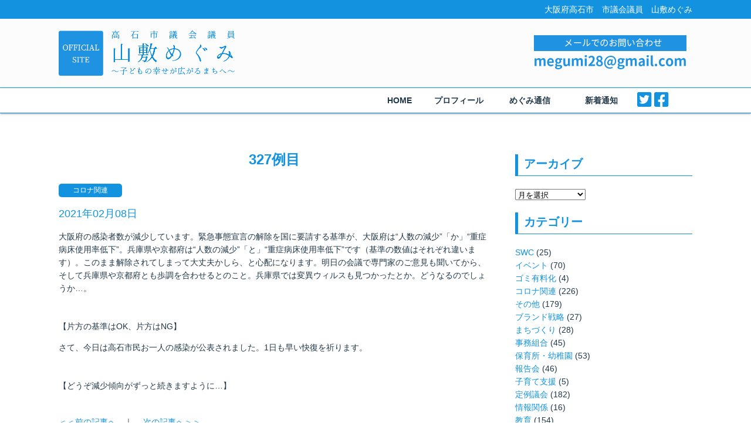

--- FILE ---
content_type: text/html; charset=UTF-8
request_url: https://aged-obi-6161.babymilk.jp/2021/02/08/327%E4%BE%8B%E7%9B%AE/
body_size: 8214
content:
<!DOCTYPE html>
<html lang="ja">

<head>
	<!-- Google tag (gtag.js) -->
<script async src="https://www.googletagmanager.com/gtag/js?id=G-26ZMYBRPZ5"></script>
<script>
  window.dataLayer = window.dataLayer || [];
  function gtag(){dataLayer.push(arguments);}
  gtag('js', new Date());

  gtag('config', 'G-26ZMYBRPZ5');
</script>
<meta charset="utf-8">
<title> &raquo; 327例目 山敷めぐみ（高石市議会議員）</title>

<meta name="viewport" content="width=device-width">
<meta name="keywords" content="">
<meta name="description" content="">

<link rel="stylesheet" href="https://yamashikimegumi.com/wp-content/themes/yamashiki2022/style.css">
<link rel="stylesheet" type="text/css" href="https://yamashikimegumi.com/wp-content/themes/yamashiki2022/css/main.css">
<link rel="stylesheet" type="text/css" href="https://yamashikimegumi.com/wp-content/themes/yamashiki2022/css/adjustment.css">

<link rel="shortcut icon" href="https://yamashikimegumi.com/wp-content/themes/yamashiki2022/images/favicon.ico">

<link href="http://fonts.googleapis.com/earlyaccess/notosansjp.css">
<link href="https://use.fontawesome.com/releases/v6.0.0/css/all.css" rel="stylesheet">

<script src="https://yamashikimegumi.com/wp-content/themes/yamashiki2022/js/jquery.js"></script>
<script src="https://yamashikimegumi.com/wp-content/themes/yamashiki2022/js/script.js"></script>
<script src="https://yamashikimegumi.com/wp-content/themes/yamashiki2022/js/jquery.smoothscroll.js"></script>
<script src="https://yamashikimegumi.com/wp-content/themes/yamashiki2022/js/jquery.scrollshow.js"></script>
<script src="https://yamashikimegumi.com/wp-content/themes/yamashiki2022/js/jquery.slideshow.js"></script>
<script src="https://yamashikimegumi.com/wp-content/themes/yamashiki2022/js/jquery.rollover.js"></script>
<script>
$(function($){
	if ($('#spMenu').css('display') == 'block') {
		$('html').smoothscroll({easing : 'swing', speed : 1000, margintop : 10, headerfix : $('header')});
	} else {
		$('html').smoothscroll({easing : 'swing', speed : 1000, margintop : 10, headerfix : $('nav')});
	}
	$('.totop').scrollshow({position : 500});
});
</script>
<script>
$(function($){
	$('.totop').scrollshow({position : 500});
	$('.slide').slideshow({
		touch        : false,
		bgImage      : false,
		autoSlide    : true,
		effect       : 'fade',
		repeat       : true,
		easing       : 'swing',
		interval     : 5000,
		duration     : 1000,
		imgHoverStop : false,
		navHoverStop : false,
		navImg       : false,
		navImgCustom : false,
		navImgSuffix : ''
	});
});
</script>
	<meta name="google-site-verification" content="Vfx79bOp-EPrklhO2LZMt5Kz_3XdbqDm-lIBWVpH8zk" />
<!--[if lt IE 9]>
	<script src="js/html5shiv.js"></script>
	<script src="js/css3-mediaqueries.js"></script>
<![endif]-->
</head>
<meta name='robots' content='max-image-preview:large' />
<link rel='dns-prefetch' href='//yamashikimegumi.com' />
<link rel='dns-prefetch' href='//www.googletagmanager.com' />
<link rel='dns-prefetch' href='//ajax.googleapis.com' />
<link rel='dns-prefetch' href='//s.w.org' />
<link rel="alternate" type="application/rss+xml" title="山敷めぐみ（高石市議会議員） &raquo; 327例目 のコメントのフィード" href="https://yamashikimegumi.com/2021/02/08/327%e4%be%8b%e7%9b%ae/feed/" />
<script type="text/javascript">
window._wpemojiSettings = {"baseUrl":"https:\/\/s.w.org\/images\/core\/emoji\/13.1.0\/72x72\/","ext":".png","svgUrl":"https:\/\/s.w.org\/images\/core\/emoji\/13.1.0\/svg\/","svgExt":".svg","source":{"concatemoji":"https:\/\/yamashikimegumi.com\/wp-includes\/js\/wp-emoji-release.min.js?ver=5.9.12"}};
/*! This file is auto-generated */
!function(e,a,t){var n,r,o,i=a.createElement("canvas"),p=i.getContext&&i.getContext("2d");function s(e,t){var a=String.fromCharCode;p.clearRect(0,0,i.width,i.height),p.fillText(a.apply(this,e),0,0);e=i.toDataURL();return p.clearRect(0,0,i.width,i.height),p.fillText(a.apply(this,t),0,0),e===i.toDataURL()}function c(e){var t=a.createElement("script");t.src=e,t.defer=t.type="text/javascript",a.getElementsByTagName("head")[0].appendChild(t)}for(o=Array("flag","emoji"),t.supports={everything:!0,everythingExceptFlag:!0},r=0;r<o.length;r++)t.supports[o[r]]=function(e){if(!p||!p.fillText)return!1;switch(p.textBaseline="top",p.font="600 32px Arial",e){case"flag":return s([127987,65039,8205,9895,65039],[127987,65039,8203,9895,65039])?!1:!s([55356,56826,55356,56819],[55356,56826,8203,55356,56819])&&!s([55356,57332,56128,56423,56128,56418,56128,56421,56128,56430,56128,56423,56128,56447],[55356,57332,8203,56128,56423,8203,56128,56418,8203,56128,56421,8203,56128,56430,8203,56128,56423,8203,56128,56447]);case"emoji":return!s([10084,65039,8205,55357,56613],[10084,65039,8203,55357,56613])}return!1}(o[r]),t.supports.everything=t.supports.everything&&t.supports[o[r]],"flag"!==o[r]&&(t.supports.everythingExceptFlag=t.supports.everythingExceptFlag&&t.supports[o[r]]);t.supports.everythingExceptFlag=t.supports.everythingExceptFlag&&!t.supports.flag,t.DOMReady=!1,t.readyCallback=function(){t.DOMReady=!0},t.supports.everything||(n=function(){t.readyCallback()},a.addEventListener?(a.addEventListener("DOMContentLoaded",n,!1),e.addEventListener("load",n,!1)):(e.attachEvent("onload",n),a.attachEvent("onreadystatechange",function(){"complete"===a.readyState&&t.readyCallback()})),(n=t.source||{}).concatemoji?c(n.concatemoji):n.wpemoji&&n.twemoji&&(c(n.twemoji),c(n.wpemoji)))}(window,document,window._wpemojiSettings);
</script>
<style type="text/css">
img.wp-smiley,
img.emoji {
	display: inline !important;
	border: none !important;
	box-shadow: none !important;
	height: 1em !important;
	width: 1em !important;
	margin: 0 0.07em !important;
	vertical-align: -0.1em !important;
	background: none !important;
	padding: 0 !important;
}
</style>
	<link rel='stylesheet' id='wp-block-library-css'  href='https://yamashikimegumi.com/wp-includes/css/dist/block-library/style.min.css?ver=5.9.12' type='text/css' media='all' />
<style id='global-styles-inline-css' type='text/css'>
body{--wp--preset--color--black: #000000;--wp--preset--color--cyan-bluish-gray: #abb8c3;--wp--preset--color--white: #ffffff;--wp--preset--color--pale-pink: #f78da7;--wp--preset--color--vivid-red: #cf2e2e;--wp--preset--color--luminous-vivid-orange: #ff6900;--wp--preset--color--luminous-vivid-amber: #fcb900;--wp--preset--color--light-green-cyan: #7bdcb5;--wp--preset--color--vivid-green-cyan: #00d084;--wp--preset--color--pale-cyan-blue: #8ed1fc;--wp--preset--color--vivid-cyan-blue: #0693e3;--wp--preset--color--vivid-purple: #9b51e0;--wp--preset--gradient--vivid-cyan-blue-to-vivid-purple: linear-gradient(135deg,rgba(6,147,227,1) 0%,rgb(155,81,224) 100%);--wp--preset--gradient--light-green-cyan-to-vivid-green-cyan: linear-gradient(135deg,rgb(122,220,180) 0%,rgb(0,208,130) 100%);--wp--preset--gradient--luminous-vivid-amber-to-luminous-vivid-orange: linear-gradient(135deg,rgba(252,185,0,1) 0%,rgba(255,105,0,1) 100%);--wp--preset--gradient--luminous-vivid-orange-to-vivid-red: linear-gradient(135deg,rgba(255,105,0,1) 0%,rgb(207,46,46) 100%);--wp--preset--gradient--very-light-gray-to-cyan-bluish-gray: linear-gradient(135deg,rgb(238,238,238) 0%,rgb(169,184,195) 100%);--wp--preset--gradient--cool-to-warm-spectrum: linear-gradient(135deg,rgb(74,234,220) 0%,rgb(151,120,209) 20%,rgb(207,42,186) 40%,rgb(238,44,130) 60%,rgb(251,105,98) 80%,rgb(254,248,76) 100%);--wp--preset--gradient--blush-light-purple: linear-gradient(135deg,rgb(255,206,236) 0%,rgb(152,150,240) 100%);--wp--preset--gradient--blush-bordeaux: linear-gradient(135deg,rgb(254,205,165) 0%,rgb(254,45,45) 50%,rgb(107,0,62) 100%);--wp--preset--gradient--luminous-dusk: linear-gradient(135deg,rgb(255,203,112) 0%,rgb(199,81,192) 50%,rgb(65,88,208) 100%);--wp--preset--gradient--pale-ocean: linear-gradient(135deg,rgb(255,245,203) 0%,rgb(182,227,212) 50%,rgb(51,167,181) 100%);--wp--preset--gradient--electric-grass: linear-gradient(135deg,rgb(202,248,128) 0%,rgb(113,206,126) 100%);--wp--preset--gradient--midnight: linear-gradient(135deg,rgb(2,3,129) 0%,rgb(40,116,252) 100%);--wp--preset--duotone--dark-grayscale: url('#wp-duotone-dark-grayscale');--wp--preset--duotone--grayscale: url('#wp-duotone-grayscale');--wp--preset--duotone--purple-yellow: url('#wp-duotone-purple-yellow');--wp--preset--duotone--blue-red: url('#wp-duotone-blue-red');--wp--preset--duotone--midnight: url('#wp-duotone-midnight');--wp--preset--duotone--magenta-yellow: url('#wp-duotone-magenta-yellow');--wp--preset--duotone--purple-green: url('#wp-duotone-purple-green');--wp--preset--duotone--blue-orange: url('#wp-duotone-blue-orange');--wp--preset--font-size--small: 13px;--wp--preset--font-size--medium: 20px;--wp--preset--font-size--large: 36px;--wp--preset--font-size--x-large: 42px;}.has-black-color{color: var(--wp--preset--color--black) !important;}.has-cyan-bluish-gray-color{color: var(--wp--preset--color--cyan-bluish-gray) !important;}.has-white-color{color: var(--wp--preset--color--white) !important;}.has-pale-pink-color{color: var(--wp--preset--color--pale-pink) !important;}.has-vivid-red-color{color: var(--wp--preset--color--vivid-red) !important;}.has-luminous-vivid-orange-color{color: var(--wp--preset--color--luminous-vivid-orange) !important;}.has-luminous-vivid-amber-color{color: var(--wp--preset--color--luminous-vivid-amber) !important;}.has-light-green-cyan-color{color: var(--wp--preset--color--light-green-cyan) !important;}.has-vivid-green-cyan-color{color: var(--wp--preset--color--vivid-green-cyan) !important;}.has-pale-cyan-blue-color{color: var(--wp--preset--color--pale-cyan-blue) !important;}.has-vivid-cyan-blue-color{color: var(--wp--preset--color--vivid-cyan-blue) !important;}.has-vivid-purple-color{color: var(--wp--preset--color--vivid-purple) !important;}.has-black-background-color{background-color: var(--wp--preset--color--black) !important;}.has-cyan-bluish-gray-background-color{background-color: var(--wp--preset--color--cyan-bluish-gray) !important;}.has-white-background-color{background-color: var(--wp--preset--color--white) !important;}.has-pale-pink-background-color{background-color: var(--wp--preset--color--pale-pink) !important;}.has-vivid-red-background-color{background-color: var(--wp--preset--color--vivid-red) !important;}.has-luminous-vivid-orange-background-color{background-color: var(--wp--preset--color--luminous-vivid-orange) !important;}.has-luminous-vivid-amber-background-color{background-color: var(--wp--preset--color--luminous-vivid-amber) !important;}.has-light-green-cyan-background-color{background-color: var(--wp--preset--color--light-green-cyan) !important;}.has-vivid-green-cyan-background-color{background-color: var(--wp--preset--color--vivid-green-cyan) !important;}.has-pale-cyan-blue-background-color{background-color: var(--wp--preset--color--pale-cyan-blue) !important;}.has-vivid-cyan-blue-background-color{background-color: var(--wp--preset--color--vivid-cyan-blue) !important;}.has-vivid-purple-background-color{background-color: var(--wp--preset--color--vivid-purple) !important;}.has-black-border-color{border-color: var(--wp--preset--color--black) !important;}.has-cyan-bluish-gray-border-color{border-color: var(--wp--preset--color--cyan-bluish-gray) !important;}.has-white-border-color{border-color: var(--wp--preset--color--white) !important;}.has-pale-pink-border-color{border-color: var(--wp--preset--color--pale-pink) !important;}.has-vivid-red-border-color{border-color: var(--wp--preset--color--vivid-red) !important;}.has-luminous-vivid-orange-border-color{border-color: var(--wp--preset--color--luminous-vivid-orange) !important;}.has-luminous-vivid-amber-border-color{border-color: var(--wp--preset--color--luminous-vivid-amber) !important;}.has-light-green-cyan-border-color{border-color: var(--wp--preset--color--light-green-cyan) !important;}.has-vivid-green-cyan-border-color{border-color: var(--wp--preset--color--vivid-green-cyan) !important;}.has-pale-cyan-blue-border-color{border-color: var(--wp--preset--color--pale-cyan-blue) !important;}.has-vivid-cyan-blue-border-color{border-color: var(--wp--preset--color--vivid-cyan-blue) !important;}.has-vivid-purple-border-color{border-color: var(--wp--preset--color--vivid-purple) !important;}.has-vivid-cyan-blue-to-vivid-purple-gradient-background{background: var(--wp--preset--gradient--vivid-cyan-blue-to-vivid-purple) !important;}.has-light-green-cyan-to-vivid-green-cyan-gradient-background{background: var(--wp--preset--gradient--light-green-cyan-to-vivid-green-cyan) !important;}.has-luminous-vivid-amber-to-luminous-vivid-orange-gradient-background{background: var(--wp--preset--gradient--luminous-vivid-amber-to-luminous-vivid-orange) !important;}.has-luminous-vivid-orange-to-vivid-red-gradient-background{background: var(--wp--preset--gradient--luminous-vivid-orange-to-vivid-red) !important;}.has-very-light-gray-to-cyan-bluish-gray-gradient-background{background: var(--wp--preset--gradient--very-light-gray-to-cyan-bluish-gray) !important;}.has-cool-to-warm-spectrum-gradient-background{background: var(--wp--preset--gradient--cool-to-warm-spectrum) !important;}.has-blush-light-purple-gradient-background{background: var(--wp--preset--gradient--blush-light-purple) !important;}.has-blush-bordeaux-gradient-background{background: var(--wp--preset--gradient--blush-bordeaux) !important;}.has-luminous-dusk-gradient-background{background: var(--wp--preset--gradient--luminous-dusk) !important;}.has-pale-ocean-gradient-background{background: var(--wp--preset--gradient--pale-ocean) !important;}.has-electric-grass-gradient-background{background: var(--wp--preset--gradient--electric-grass) !important;}.has-midnight-gradient-background{background: var(--wp--preset--gradient--midnight) !important;}.has-small-font-size{font-size: var(--wp--preset--font-size--small) !important;}.has-medium-font-size{font-size: var(--wp--preset--font-size--medium) !important;}.has-large-font-size{font-size: var(--wp--preset--font-size--large) !important;}.has-x-large-font-size{font-size: var(--wp--preset--font-size--x-large) !important;}
</style>
<link rel='stylesheet' id='wp-pagenavi-css'  href='https://yamashikimegumi.com/wp-content/plugins/wp-pagenavi/pagenavi-css.css?ver=2.70' type='text/css' media='all' />
<link rel='stylesheet' id='jquery-ui-style-css'  href='https://ajax.googleapis.com/ajax/libs/jqueryui/1.11.4/themes/ui-darkness/jquery-ui.css?ver=1.11.4' type='text/css' media='all' />
<script type='text/javascript' src='https://yamashikimegumi.com/wp-includes/js/jquery/jquery.min.js?ver=3.6.0' id='jquery-core-js'></script>
<script type='text/javascript' src='https://yamashikimegumi.com/wp-includes/js/jquery/jquery-migrate.min.js?ver=3.3.2' id='jquery-migrate-js'></script>

<!-- Site Kit によって追加された Google タグ（gtag.js）スニペット -->
<!-- Google アナリティクス スニペット (Site Kit が追加) -->
<script type='text/javascript' src='https://www.googletagmanager.com/gtag/js?id=GT-WRGDZ75' id='google_gtagjs-js' async></script>
<script type='text/javascript' id='google_gtagjs-js-after'>
window.dataLayer = window.dataLayer || [];function gtag(){dataLayer.push(arguments);}
gtag("set","linker",{"domains":["yamashikimegumi.com"]});
gtag("js", new Date());
gtag("set", "developer_id.dZTNiMT", true);
gtag("config", "GT-WRGDZ75");
</script>
<link rel="https://api.w.org/" href="https://yamashikimegumi.com/wp-json/" /><link rel="alternate" type="application/json" href="https://yamashikimegumi.com/wp-json/wp/v2/posts/6896" /><link rel="EditURI" type="application/rsd+xml" title="RSD" href="https://yamashikimegumi.com/xmlrpc.php?rsd" />
<link rel="wlwmanifest" type="application/wlwmanifest+xml" href="https://yamashikimegumi.com/wp-includes/wlwmanifest.xml" /> 
<meta name="generator" content="WordPress 5.9.12" />
<link rel="canonical" href="https://yamashikimegumi.com/2021/02/08/327%e4%be%8b%e7%9b%ae/" />
<link rel='shortlink' href='https://yamashikimegumi.com/?p=6896' />
<link rel="alternate" type="application/json+oembed" href="https://yamashikimegumi.com/wp-json/oembed/1.0/embed?url=https%3A%2F%2Fyamashikimegumi.com%2F2021%2F02%2F08%2F327%25e4%25be%258b%25e7%259b%25ae%2F" />
<link rel="alternate" type="text/xml+oembed" href="https://yamashikimegumi.com/wp-json/oembed/1.0/embed?url=https%3A%2F%2Fyamashikimegumi.com%2F2021%2F02%2F08%2F327%25e4%25be%258b%25e7%259b%25ae%2F&#038;format=xml" />
<meta name="generator" content="Site Kit by Google 1.170.0" /><link rel="icon" href="https://yamashikimegumi.com/wp-content/uploads/2023/03/cropped-1680140883629-1-32x32.jpg" sizes="32x32" />
<link rel="icon" href="https://yamashikimegumi.com/wp-content/uploads/2023/03/cropped-1680140883629-1-192x192.jpg" sizes="192x192" />
<link rel="apple-touch-icon" href="https://yamashikimegumi.com/wp-content/uploads/2023/03/cropped-1680140883629-1-180x180.jpg" />
<meta name="msapplication-TileImage" content="https://yamashikimegumi.com/wp-content/uploads/2023/03/cropped-1680140883629-1-270x270.jpg" />
</head>
<body>

<div class="sitebar"><p class="inner">大阪府高石市　市議会議員　山敷めぐみ</p></div>

<header>
	<div class="inner">
		<h1><a href="https://yamashikimegumi.com"><img src="https://yamashikimegumi.com/wp-content/themes/yamashiki2022/images/logo.png" alt="山敷めぐみ（高石市議会議員）"></a></h1>
		<p class="summary">
		<img src="https://yamashikimegumi.com/wp-content/themes/yamashiki2022/images/mail.png" alt="">
		</p>
	</div><!-- /.inner -->
</header>

<div id="spMenu"><span id="navBtn"><span id="navBtnIcon"></span></span></div>
<nav>
	<div class="inner">
		<div class="left"></div>
		<ul class="gnav">
			<li><a href="https://yamashikimegumi.com">HOME</a></li>
			<li><a href="https://yamashikimegumi.com/profile/">プロフィール</a></li>
			<li><a href="https://yamashikimegumi.com/megumi/">めぐみ通信</a></li>
			<li><a href="https://yamashikimegumi.com/news/">新着通知</a></li>
			<li class="sns">
				<div><a target="_blank" href="https://twitter.com/yamashikimegumi?lang=ja"><i class="fa-brands fa-twitter-square fa-2x"></i></a></div>
				<div><a target="_blank" href="https://www.facebook.com/megumi.yamashiki.5"><i class="fab fa-facebook-square fa-2x"></i></a></div>	
			</li>
		</ul>
	</div><!-- /.inner -->
</nav>
<!-- Contents -->			
			<div id="contents">

			<div id="main">

												<div class="post">
						<h2>327例目</h2>
						<div class="blog_info">
							<h5><ul class="post-categories">
	<li><a href="https://yamashikimegumi.com/category/covid19/" rel="category tag">コロナ関連</a></li></ul></h5>
							<h4>2021年02月08日</h4>
						</div>
												
						
<p></p>



<p>大阪府の感染者数が減少しています。緊急事態宣言の解除を国に要請する基準が、大阪府は“人数の減少”「か」“重症病床使用率低下”。兵庫県や京都府は“人数の減少”「と」“重症病床使用率低下”です（基準の数値はそれぞれ違います）。このまま解除されてしまって大丈夫かしら、と心配になります。明日の会議で専門家のご意見も聞いてから、そして兵庫県や京都府とも歩調を合わせるとのこと。兵庫県では変異ウィルスも見つかったとか。どうなるのでしょうか…。</p>



<figure class="wp-block-image size-large"><img width="955" height="563" src="http://yamashikimegumi.com/wp-content/uploads/2021/02/IMG_20210208_221304.jpg" alt="" class="wp-image-6897" srcset="https://yamashikimegumi.com/wp-content/uploads/2021/02/IMG_20210208_221304.jpg 955w, https://yamashikimegumi.com/wp-content/uploads/2021/02/IMG_20210208_221304-300x177.jpg 300w, https://yamashikimegumi.com/wp-content/uploads/2021/02/IMG_20210208_221304-768x453.jpg 768w, https://yamashikimegumi.com/wp-content/uploads/2021/02/IMG_20210208_221304-150x88.jpg 150w" sizes="(max-width: 955px) 100vw, 955px" /><figcaption>【片方の基準はOK、片方はNG】</figcaption></figure>



<p>さて、今日は高石市民お一人の感染が公表されました。1日も早い快復を祈ります。</p>



<figure class="wp-block-image size-large"><img loading="lazy" width="653" height="680" src="http://yamashikimegumi.com/wp-content/uploads/2021/02/0208.png" alt="" class="wp-image-6898" srcset="https://yamashikimegumi.com/wp-content/uploads/2021/02/0208.png 653w, https://yamashikimegumi.com/wp-content/uploads/2021/02/0208-288x300.png 288w, https://yamashikimegumi.com/wp-content/uploads/2021/02/0208-144x150.png 144w" sizes="(max-width: 653px) 100vw, 653px" /><figcaption>【どうぞ減少傾向がずっと続きますように…】</figcaption></figure>
					</div><!-- /.post -->
					
								    
				    <div class="nav-below mt-40">
						<span class="nav-previous"><a href="https://yamashikimegumi.com/2021/02/07/324%ef%bd%9e326%e4%be%8b%e7%9b%ae/" rel="prev">＜＜前の記事へ</a>　｜　</span>
						<span class="nav-next"><a href="https://yamashikimegumi.com/2021/02/09/%e6%9c%80%e5%be%8c%e3%81%ae%e6%b3%89%e5%8c%97%e6%b0%b4%e9%81%93%e8%ad%b0%e4%bc%9a/" rel="next">次の記事へ＞＞</a></span>
					</div><!-- /.nav-below -->
									 
								</div><!-- /#main -->

<!-- Side -->				
				<div id="sub">

					<ul class="submenu">
						<li class="widget-container"><h3>アーカイブ</h3>		<label class="screen-reader-text" for="archives-dropdown-4">アーカイブ</label>
		<select id="archives-dropdown-4" name="archive-dropdown">
			
			<option value="">月を選択</option>
				<option value='https://yamashikimegumi.com/2026/01/'> 2026年1月 &nbsp;(1)</option>
	<option value='https://yamashikimegumi.com/2025/12/'> 2025年12月 &nbsp;(1)</option>
	<option value='https://yamashikimegumi.com/2025/11/'> 2025年11月 &nbsp;(2)</option>
	<option value='https://yamashikimegumi.com/2025/10/'> 2025年10月 &nbsp;(4)</option>
	<option value='https://yamashikimegumi.com/2025/09/'> 2025年9月 &nbsp;(2)</option>
	<option value='https://yamashikimegumi.com/2025/08/'> 2025年8月 &nbsp;(4)</option>
	<option value='https://yamashikimegumi.com/2025/07/'> 2025年7月 &nbsp;(2)</option>
	<option value='https://yamashikimegumi.com/2025/06/'> 2025年6月 &nbsp;(2)</option>
	<option value='https://yamashikimegumi.com/2025/05/'> 2025年5月 &nbsp;(4)</option>
	<option value='https://yamashikimegumi.com/2025/04/'> 2025年4月 &nbsp;(1)</option>
	<option value='https://yamashikimegumi.com/2025/03/'> 2025年3月 &nbsp;(1)</option>
	<option value='https://yamashikimegumi.com/2025/02/'> 2025年2月 &nbsp;(1)</option>
	<option value='https://yamashikimegumi.com/2025/01/'> 2025年1月 &nbsp;(1)</option>
	<option value='https://yamashikimegumi.com/2024/12/'> 2024年12月 &nbsp;(1)</option>
	<option value='https://yamashikimegumi.com/2024/11/'> 2024年11月 &nbsp;(3)</option>
	<option value='https://yamashikimegumi.com/2024/10/'> 2024年10月 &nbsp;(4)</option>
	<option value='https://yamashikimegumi.com/2024/09/'> 2024年9月 &nbsp;(1)</option>
	<option value='https://yamashikimegumi.com/2024/08/'> 2024年8月 &nbsp;(1)</option>
	<option value='https://yamashikimegumi.com/2024/07/'> 2024年7月 &nbsp;(1)</option>
	<option value='https://yamashikimegumi.com/2024/06/'> 2024年6月 &nbsp;(1)</option>
	<option value='https://yamashikimegumi.com/2024/05/'> 2024年5月 &nbsp;(2)</option>
	<option value='https://yamashikimegumi.com/2024/04/'> 2024年4月 &nbsp;(2)</option>
	<option value='https://yamashikimegumi.com/2024/03/'> 2024年3月 &nbsp;(2)</option>
	<option value='https://yamashikimegumi.com/2024/02/'> 2024年2月 &nbsp;(3)</option>
	<option value='https://yamashikimegumi.com/2024/01/'> 2024年1月 &nbsp;(2)</option>
	<option value='https://yamashikimegumi.com/2023/12/'> 2023年12月 &nbsp;(1)</option>
	<option value='https://yamashikimegumi.com/2023/11/'> 2023年11月 &nbsp;(4)</option>
	<option value='https://yamashikimegumi.com/2023/10/'> 2023年10月 &nbsp;(7)</option>
	<option value='https://yamashikimegumi.com/2023/09/'> 2023年9月 &nbsp;(2)</option>
	<option value='https://yamashikimegumi.com/2023/08/'> 2023年8月 &nbsp;(3)</option>
	<option value='https://yamashikimegumi.com/2023/07/'> 2023年7月 &nbsp;(2)</option>
	<option value='https://yamashikimegumi.com/2023/06/'> 2023年6月 &nbsp;(3)</option>
	<option value='https://yamashikimegumi.com/2023/05/'> 2023年5月 &nbsp;(5)</option>
	<option value='https://yamashikimegumi.com/2023/04/'> 2023年4月 &nbsp;(6)</option>
	<option value='https://yamashikimegumi.com/2023/03/'> 2023年3月 &nbsp;(7)</option>
	<option value='https://yamashikimegumi.com/2023/02/'> 2023年2月 &nbsp;(7)</option>
	<option value='https://yamashikimegumi.com/2023/01/'> 2023年1月 &nbsp;(4)</option>
	<option value='https://yamashikimegumi.com/2022/12/'> 2022年12月 &nbsp;(6)</option>
	<option value='https://yamashikimegumi.com/2022/11/'> 2022年11月 &nbsp;(5)</option>
	<option value='https://yamashikimegumi.com/2022/10/'> 2022年10月 &nbsp;(8)</option>
	<option value='https://yamashikimegumi.com/2022/09/'> 2022年9月 &nbsp;(8)</option>
	<option value='https://yamashikimegumi.com/2022/08/'> 2022年8月 &nbsp;(9)</option>
	<option value='https://yamashikimegumi.com/2022/07/'> 2022年7月 &nbsp;(3)</option>
	<option value='https://yamashikimegumi.com/2022/06/'> 2022年6月 &nbsp;(3)</option>
	<option value='https://yamashikimegumi.com/2022/05/'> 2022年5月 &nbsp;(4)</option>
	<option value='https://yamashikimegumi.com/2022/04/'> 2022年4月 &nbsp;(3)</option>
	<option value='https://yamashikimegumi.com/2022/03/'> 2022年3月 &nbsp;(6)</option>
	<option value='https://yamashikimegumi.com/2022/02/'> 2022年2月 &nbsp;(9)</option>
	<option value='https://yamashikimegumi.com/2022/01/'> 2022年1月 &nbsp;(6)</option>
	<option value='https://yamashikimegumi.com/2021/12/'> 2021年12月 &nbsp;(5)</option>
	<option value='https://yamashikimegumi.com/2021/11/'> 2021年11月 &nbsp;(7)</option>
	<option value='https://yamashikimegumi.com/2021/10/'> 2021年10月 &nbsp;(4)</option>
	<option value='https://yamashikimegumi.com/2021/09/'> 2021年9月 &nbsp;(13)</option>
	<option value='https://yamashikimegumi.com/2021/08/'> 2021年8月 &nbsp;(10)</option>
	<option value='https://yamashikimegumi.com/2021/07/'> 2021年7月 &nbsp;(8)</option>
	<option value='https://yamashikimegumi.com/2021/06/'> 2021年6月 &nbsp;(10)</option>
	<option value='https://yamashikimegumi.com/2021/05/'> 2021年5月 &nbsp;(8)</option>
	<option value='https://yamashikimegumi.com/2021/04/'> 2021年4月 &nbsp;(14)</option>
	<option value='https://yamashikimegumi.com/2021/03/'> 2021年3月 &nbsp;(17)</option>
	<option value='https://yamashikimegumi.com/2021/02/'> 2021年2月 &nbsp;(18)</option>
	<option value='https://yamashikimegumi.com/2021/01/'> 2021年1月 &nbsp;(29)</option>
	<option value='https://yamashikimegumi.com/2020/12/'> 2020年12月 &nbsp;(34)</option>
	<option value='https://yamashikimegumi.com/2020/11/'> 2020年11月 &nbsp;(26)</option>
	<option value='https://yamashikimegumi.com/2020/10/'> 2020年10月 &nbsp;(10)</option>
	<option value='https://yamashikimegumi.com/2020/09/'> 2020年9月 &nbsp;(19)</option>
	<option value='https://yamashikimegumi.com/2020/08/'> 2020年8月 &nbsp;(18)</option>
	<option value='https://yamashikimegumi.com/2020/07/'> 2020年7月 &nbsp;(18)</option>
	<option value='https://yamashikimegumi.com/2020/06/'> 2020年6月 &nbsp;(7)</option>
	<option value='https://yamashikimegumi.com/2020/05/'> 2020年5月 &nbsp;(14)</option>
	<option value='https://yamashikimegumi.com/2020/04/'> 2020年4月 &nbsp;(16)</option>
	<option value='https://yamashikimegumi.com/2020/03/'> 2020年3月 &nbsp;(3)</option>
	<option value='https://yamashikimegumi.com/2020/02/'> 2020年2月 &nbsp;(6)</option>
	<option value='https://yamashikimegumi.com/2020/01/'> 2020年1月 &nbsp;(6)</option>
	<option value='https://yamashikimegumi.com/2019/12/'> 2019年12月 &nbsp;(1)</option>
	<option value='https://yamashikimegumi.com/2019/11/'> 2019年11月 &nbsp;(6)</option>
	<option value='https://yamashikimegumi.com/2019/10/'> 2019年10月 &nbsp;(8)</option>
	<option value='https://yamashikimegumi.com/2019/09/'> 2019年9月 &nbsp;(5)</option>
	<option value='https://yamashikimegumi.com/2019/08/'> 2019年8月 &nbsp;(2)</option>
	<option value='https://yamashikimegumi.com/2019/07/'> 2019年7月 &nbsp;(3)</option>
	<option value='https://yamashikimegumi.com/2019/06/'> 2019年6月 &nbsp;(5)</option>
	<option value='https://yamashikimegumi.com/2019/05/'> 2019年5月 &nbsp;(2)</option>
	<option value='https://yamashikimegumi.com/2019/04/'> 2019年4月 &nbsp;(7)</option>
	<option value='https://yamashikimegumi.com/2019/03/'> 2019年3月 &nbsp;(8)</option>
	<option value='https://yamashikimegumi.com/2019/02/'> 2019年2月 &nbsp;(9)</option>
	<option value='https://yamashikimegumi.com/2019/01/'> 2019年1月 &nbsp;(2)</option>
	<option value='https://yamashikimegumi.com/2018/12/'> 2018年12月 &nbsp;(5)</option>
	<option value='https://yamashikimegumi.com/2018/11/'> 2018年11月 &nbsp;(8)</option>
	<option value='https://yamashikimegumi.com/2018/10/'> 2018年10月 &nbsp;(7)</option>
	<option value='https://yamashikimegumi.com/2018/09/'> 2018年9月 &nbsp;(23)</option>
	<option value='https://yamashikimegumi.com/2018/08/'> 2018年8月 &nbsp;(8)</option>
	<option value='https://yamashikimegumi.com/2018/07/'> 2018年7月 &nbsp;(8)</option>
	<option value='https://yamashikimegumi.com/2018/06/'> 2018年6月 &nbsp;(8)</option>
	<option value='https://yamashikimegumi.com/2018/05/'> 2018年5月 &nbsp;(4)</option>
	<option value='https://yamashikimegumi.com/2018/04/'> 2018年4月 &nbsp;(5)</option>
	<option value='https://yamashikimegumi.com/2018/03/'> 2018年3月 &nbsp;(4)</option>
	<option value='https://yamashikimegumi.com/2018/02/'> 2018年2月 &nbsp;(7)</option>
	<option value='https://yamashikimegumi.com/2018/01/'> 2018年1月 &nbsp;(4)</option>
	<option value='https://yamashikimegumi.com/2017/12/'> 2017年12月 &nbsp;(3)</option>
	<option value='https://yamashikimegumi.com/2017/11/'> 2017年11月 &nbsp;(4)</option>
	<option value='https://yamashikimegumi.com/2017/10/'> 2017年10月 &nbsp;(4)</option>
	<option value='https://yamashikimegumi.com/2017/09/'> 2017年9月 &nbsp;(6)</option>
	<option value='https://yamashikimegumi.com/2017/08/'> 2017年8月 &nbsp;(5)</option>
	<option value='https://yamashikimegumi.com/2017/07/'> 2017年7月 &nbsp;(2)</option>
	<option value='https://yamashikimegumi.com/2017/06/'> 2017年6月 &nbsp;(4)</option>
	<option value='https://yamashikimegumi.com/2017/05/'> 2017年5月 &nbsp;(2)</option>
	<option value='https://yamashikimegumi.com/2017/04/'> 2017年4月 &nbsp;(3)</option>
	<option value='https://yamashikimegumi.com/2017/03/'> 2017年3月 &nbsp;(6)</option>
	<option value='https://yamashikimegumi.com/2017/02/'> 2017年2月 &nbsp;(4)</option>
	<option value='https://yamashikimegumi.com/2017/01/'> 2017年1月 &nbsp;(3)</option>
	<option value='https://yamashikimegumi.com/2016/12/'> 2016年12月 &nbsp;(6)</option>
	<option value='https://yamashikimegumi.com/2016/11/'> 2016年11月 &nbsp;(4)</option>
	<option value='https://yamashikimegumi.com/2016/10/'> 2016年10月 &nbsp;(6)</option>
	<option value='https://yamashikimegumi.com/2016/09/'> 2016年9月 &nbsp;(6)</option>
	<option value='https://yamashikimegumi.com/2016/08/'> 2016年8月 &nbsp;(9)</option>
	<option value='https://yamashikimegumi.com/2016/07/'> 2016年7月 &nbsp;(3)</option>
	<option value='https://yamashikimegumi.com/2016/06/'> 2016年6月 &nbsp;(3)</option>
	<option value='https://yamashikimegumi.com/2016/05/'> 2016年5月 &nbsp;(2)</option>
	<option value='https://yamashikimegumi.com/2016/04/'> 2016年4月 &nbsp;(2)</option>
	<option value='https://yamashikimegumi.com/2016/03/'> 2016年3月 &nbsp;(6)</option>
	<option value='https://yamashikimegumi.com/2016/02/'> 2016年2月 &nbsp;(3)</option>
	<option value='https://yamashikimegumi.com/2016/01/'> 2016年1月 &nbsp;(3)</option>
	<option value='https://yamashikimegumi.com/2015/12/'> 2015年12月 &nbsp;(9)</option>
	<option value='https://yamashikimegumi.com/2015/11/'> 2015年11月 &nbsp;(4)</option>
	<option value='https://yamashikimegumi.com/2015/10/'> 2015年10月 &nbsp;(4)</option>
	<option value='https://yamashikimegumi.com/2015/09/'> 2015年9月 &nbsp;(8)</option>
	<option value='https://yamashikimegumi.com/2015/08/'> 2015年8月 &nbsp;(5)</option>
	<option value='https://yamashikimegumi.com/2015/07/'> 2015年7月 &nbsp;(2)</option>
	<option value='https://yamashikimegumi.com/2015/06/'> 2015年6月 &nbsp;(5)</option>
	<option value='https://yamashikimegumi.com/2015/05/'> 2015年5月 &nbsp;(6)</option>
	<option value='https://yamashikimegumi.com/2015/04/'> 2015年4月 &nbsp;(7)</option>
	<option value='https://yamashikimegumi.com/2015/03/'> 2015年3月 &nbsp;(3)</option>
	<option value='https://yamashikimegumi.com/2015/02/'> 2015年2月 &nbsp;(3)</option>
	<option value='https://yamashikimegumi.com/2015/01/'> 2015年1月 &nbsp;(3)</option>
	<option value='https://yamashikimegumi.com/2014/12/'> 2014年12月 &nbsp;(1)</option>
	<option value='https://yamashikimegumi.com/2014/11/'> 2014年11月 &nbsp;(6)</option>
	<option value='https://yamashikimegumi.com/2014/10/'> 2014年10月 &nbsp;(4)</option>
	<option value='https://yamashikimegumi.com/2014/09/'> 2014年9月 &nbsp;(2)</option>
	<option value='https://yamashikimegumi.com/2014/08/'> 2014年8月 &nbsp;(8)</option>
	<option value='https://yamashikimegumi.com/2014/07/'> 2014年7月 &nbsp;(2)</option>
	<option value='https://yamashikimegumi.com/2014/06/'> 2014年6月 &nbsp;(4)</option>
	<option value='https://yamashikimegumi.com/2014/05/'> 2014年5月 &nbsp;(1)</option>
	<option value='https://yamashikimegumi.com/2014/04/'> 2014年4月 &nbsp;(4)</option>
	<option value='https://yamashikimegumi.com/2014/03/'> 2014年3月 &nbsp;(7)</option>
	<option value='https://yamashikimegumi.com/2014/02/'> 2014年2月 &nbsp;(6)</option>
	<option value='https://yamashikimegumi.com/2014/01/'> 2014年1月 &nbsp;(6)</option>
	<option value='https://yamashikimegumi.com/2013/12/'> 2013年12月 &nbsp;(12)</option>
	<option value='https://yamashikimegumi.com/2013/11/'> 2013年11月 &nbsp;(4)</option>
	<option value='https://yamashikimegumi.com/2013/10/'> 2013年10月 &nbsp;(5)</option>
	<option value='https://yamashikimegumi.com/2013/09/'> 2013年9月 &nbsp;(10)</option>
	<option value='https://yamashikimegumi.com/2013/08/'> 2013年8月 &nbsp;(6)</option>
	<option value='https://yamashikimegumi.com/2013/07/'> 2013年7月 &nbsp;(4)</option>
	<option value='https://yamashikimegumi.com/2013/06/'> 2013年6月 &nbsp;(9)</option>
	<option value='https://yamashikimegumi.com/2013/05/'> 2013年5月 &nbsp;(4)</option>
	<option value='https://yamashikimegumi.com/2013/04/'> 2013年4月 &nbsp;(3)</option>
	<option value='https://yamashikimegumi.com/2013/03/'> 2013年3月 &nbsp;(8)</option>
	<option value='https://yamashikimegumi.com/2013/02/'> 2013年2月 &nbsp;(11)</option>
	<option value='https://yamashikimegumi.com/2013/01/'> 2013年1月 &nbsp;(4)</option>
	<option value='https://yamashikimegumi.com/2012/12/'> 2012年12月 &nbsp;(8)</option>
	<option value='https://yamashikimegumi.com/2012/11/'> 2012年11月 &nbsp;(6)</option>
	<option value='https://yamashikimegumi.com/2012/10/'> 2012年10月 &nbsp;(7)</option>
	<option value='https://yamashikimegumi.com/2012/09/'> 2012年9月 &nbsp;(7)</option>
	<option value='https://yamashikimegumi.com/2012/08/'> 2012年8月 &nbsp;(5)</option>
	<option value='https://yamashikimegumi.com/2012/07/'> 2012年7月 &nbsp;(3)</option>
	<option value='https://yamashikimegumi.com/2012/06/'> 2012年6月 &nbsp;(12)</option>
	<option value='https://yamashikimegumi.com/2012/05/'> 2012年5月 &nbsp;(6)</option>
	<option value='https://yamashikimegumi.com/2012/04/'> 2012年4月 &nbsp;(2)</option>
	<option value='https://yamashikimegumi.com/2012/03/'> 2012年3月 &nbsp;(8)</option>
	<option value='https://yamashikimegumi.com/2012/02/'> 2012年2月 &nbsp;(6)</option>
	<option value='https://yamashikimegumi.com/2012/01/'> 2012年1月 &nbsp;(9)</option>
	<option value='https://yamashikimegumi.com/2011/12/'> 2011年12月 &nbsp;(14)</option>
	<option value='https://yamashikimegumi.com/2011/11/'> 2011年11月 &nbsp;(9)</option>
	<option value='https://yamashikimegumi.com/2011/10/'> 2011年10月 &nbsp;(8)</option>
	<option value='https://yamashikimegumi.com/2011/09/'> 2011年9月 &nbsp;(17)</option>
	<option value='https://yamashikimegumi.com/2011/08/'> 2011年8月 &nbsp;(7)</option>
	<option value='https://yamashikimegumi.com/2011/07/'> 2011年7月 &nbsp;(4)</option>
	<option value='https://yamashikimegumi.com/2011/06/'> 2011年6月 &nbsp;(14)</option>
	<option value='https://yamashikimegumi.com/2011/05/'> 2011年5月 &nbsp;(7)</option>
	<option value='https://yamashikimegumi.com/2011/04/'> 2011年4月 &nbsp;(2)</option>
	<option value='https://yamashikimegumi.com/2011/03/'> 2011年3月 &nbsp;(6)</option>
	<option value='https://yamashikimegumi.com/2011/02/'> 2011年2月 &nbsp;(1)</option>

		</select>

<script type="text/javascript">
/* <![CDATA[ */
(function() {
	var dropdown = document.getElementById( "archives-dropdown-4" );
	function onSelectChange() {
		if ( dropdown.options[ dropdown.selectedIndex ].value !== '' ) {
			document.location.href = this.options[ this.selectedIndex ].value;
		}
	}
	dropdown.onchange = onSelectChange;
})();
/* ]]> */
</script>
			</li><li class="widget-container"><h3>カテゴリー</h3>
			<ul>
					<li class="cat-item cat-item-10"><a href="https://yamashikimegumi.com/category/swc/">SWC</a> (25)
</li>
	<li class="cat-item cat-item-17"><a href="https://yamashikimegumi.com/category/event/">イベント</a> (70)
</li>
	<li class="cat-item cat-item-12"><a href="https://yamashikimegumi.com/category/gomi/">ゴミ有料化</a> (4)
</li>
	<li class="cat-item cat-item-19"><a href="https://yamashikimegumi.com/category/covid19/">コロナ関連</a> (226)
</li>
	<li class="cat-item cat-item-1"><a href="https://yamashikimegumi.com/category/etc/">その他</a> (179)
</li>
	<li class="cat-item cat-item-11"><a href="https://yamashikimegumi.com/category/brand/">ブランド戦略</a> (27)
</li>
	<li class="cat-item cat-item-21"><a href="https://yamashikimegumi.com/category/machi/">まちづくり</a> (28)
</li>
	<li class="cat-item cat-item-8"><a href="https://yamashikimegumi.com/category/jimu/">事務組合</a> (45)
</li>
	<li class="cat-item cat-item-4"><a href="https://yamashikimegumi.com/category/kindergarten/">保育所・幼稚園</a> (53)
</li>
	<li class="cat-item cat-item-6"><a href="https://yamashikimegumi.com/category/reports/">報告会</a> (46)
</li>
	<li class="cat-item cat-item-23"><a href="https://yamashikimegumi.com/category/%e5%ad%90%e8%82%b2%e3%81%a6%e6%94%af%e6%8f%b4/">子育て支援</a> (5)
</li>
	<li class="cat-item cat-item-14"><a href="https://yamashikimegumi.com/category/regular/">定例議会</a> (182)
</li>
	<li class="cat-item cat-item-15"><a href="https://yamashikimegumi.com/category/information/">情報関係</a> (16)
</li>
	<li class="cat-item cat-item-5"><a href="https://yamashikimegumi.com/category/education/">教育</a> (154)
</li>
	<li class="cat-item cat-item-20"><a href="https://yamashikimegumi.com/category/water/">水道関係</a> (42)
</li>
	<li class="cat-item cat-item-13"><a href="https://yamashikimegumi.com/category/parliament/">臨時議会</a> (35)
</li>
	<li class="cat-item cat-item-7"><a href="https://yamashikimegumi.com/category/inspection/">視察など</a> (106)
</li>
	<li class="cat-item cat-item-16"><a href="https://yamashikimegumi.com/category/selection/">選挙</a> (21)
</li>
	<li class="cat-item cat-item-9"><a href="https://yamashikimegumi.com/category/bosai/">防災</a> (99)
</li>
			</ul>

			</li>					</ul>			

				</div><!-- /#sub -->
</div><!-- #contents -->

<footer>
	<div class="copyright">
		<img src="https://yamashikimegumi.com/wp-content/themes/yamashiki2022/images/f-logo.png" alt="">
		<img class="phone center" src="https://yamashikimegumi.com/wp-content/themes/yamashiki2022/images/mail.png" alt="">
		<p>Copyright &#169; 2026 山敷めぐみ（高石市議会議員）All Rights Reserved.</p>
	</div><!-- /.copyright -->
</footer>

<div class="totop"><a href="#"><img src="https://yamashikimegumi.com/wp-content/themes/yamashiki2022/images/totop.png" alt="ページのトップへ戻る"></a></div><!-- /.totop -->
<script type='text/javascript' src='https://yamashikimegumi.com/wp-includes/js/jquery/ui/core.min.js?ver=1.13.1' id='jquery-ui-core-js'></script>
<script type='text/javascript' src='https://yamashikimegumi.com/wp-includes/js/jquery/ui/mouse.min.js?ver=1.13.1' id='jquery-ui-mouse-js'></script>
<script type='text/javascript' src='https://yamashikimegumi.com/wp-includes/js/jquery/ui/resizable.min.js?ver=1.13.1' id='jquery-ui-resizable-js'></script>
<script type='text/javascript' src='https://yamashikimegumi.com/wp-includes/js/jquery/ui/draggable.min.js?ver=1.13.1' id='jquery-ui-draggable-js'></script>
<script type='text/javascript' src='https://yamashikimegumi.com/wp-includes/js/jquery/ui/controlgroup.min.js?ver=1.13.1' id='jquery-ui-controlgroup-js'></script>
<script type='text/javascript' src='https://yamashikimegumi.com/wp-includes/js/jquery/ui/checkboxradio.min.js?ver=1.13.1' id='jquery-ui-checkboxradio-js'></script>
<script type='text/javascript' src='https://yamashikimegumi.com/wp-includes/js/jquery/ui/button.min.js?ver=1.13.1' id='jquery-ui-button-js'></script>
<script type='text/javascript' src='https://yamashikimegumi.com/wp-includes/js/jquery/ui/dialog.min.js?ver=1.13.1' id='jquery-ui-dialog-js'></script>
<script type='text/javascript' id='s2-ajax-js-extra'>
/* <![CDATA[ */
var s2AjaxScriptStrings = {"ajaxurl":"https:\/\/yamashikimegumi.com\/wp-admin\/admin-ajax.php","title":"\u3053\u306e\u30d6\u30ed\u30b0\u3092\u8cfc\u8aad\u3059\u308b","nonce":"d2297acad1"};
/* ]]> */
</script>
<script type='text/javascript' src='https://yamashikimegumi.com/wp-content/plugins/subscribe2/include/s2-ajax.min.js?ver=1.3' id='s2-ajax-js'></script>
</body>
</html>

--- FILE ---
content_type: text/css
request_url: https://yamashikimegumi.com/wp-content/themes/yamashiki2022/style.css
body_size: -79
content:
/*
Theme Name: yamashiki2022
*/

--- FILE ---
content_type: text/css
request_url: https://yamashikimegumi.com/wp-content/themes/yamashiki2022/css/main.css
body_size: 5069
content:
@charset "UTF-8";

/*================================================
 *  CSSリセット
 ================================================*/
html,body,div,span,object,iframe,h1,h2,h3,h4,h5,h6,p,blockquote,pre,abbr,address,cite,code,del,dfn,em,img,ins,kbd,q,samp,small,strong,sub,sup,var,b,i,dl,dt,dd,ol,ul,li,fieldset,form,label,legend,table,caption,tbody,tfoot,thead,tr,th,td,article,aside,canvas,details,figcaption,figure,footer,header,hgroup,main,menu,nav,section,summary,time,mark,audio,video{margin:0;padding:0;border:0;outline:0;font-size:100%;vertical-align:baseline;background:transparent;font-weight:normal;}body{line-height:1}article,aside,details,figcaption,figure,footer,header,hgroup,menu,nav,section{display:block}ul{list-style:none}blockquote,q{quotes:none}blockquote:before,blockquote:after,q:before,q:after{content:none}a{margin:0;padding:0;font-size:100%;vertical-align:baseline;background:transparent}del{text-decoration:line-through}abbr[title],dfn[title]{border-bottom:1px dotted;cursor:help}table{border-collapse:collapse;border-spacing:0}hr{display:block;height:1px;border:0;border-top:1px solid #ccc;margin:1em 0;padding:0}input,select{vertical-align:middle}

/*================================================
 *  一般・共通設定
 ================================================*/
body {
	font-size:14px;
	color:#213848;
	font-family:'Noto Sans JP',"メイリオ",Meiryo,"ヒラギノ角ゴ Pro W3","Hiragino Kaku Gothic Pro",Osaka,"ＭＳ Ｐゴシック","MS PGothic",sans-serif;
	line-height:1.6;
	background:#fff;
}

.inner {
	position:relative;
	width:1080px;
	margin:0 auto;
}

header {
	box-sizing:border-box;
	position:relative;
	width:100%;
	background:#fcfcfc;
}

nav {
	width:100%;
	background:#fff;
	box-shadow:0 1px 2px #d0d8dc;
	⁄zoom:1;
}
nav:after {
   content:'';
   display:block;
   clear:both;
}

#contents {
	overflow:hidden;
	width:1080px;
	margin:20px auto;
	background:#fff;
}

#main {
	box-sizing:border-box;
	overflow:hidden;
	float:left;
	width:68%;
}

#sub {
	box-sizing:border-box;
	overflow:hidden;
	float:right;
	width:28%;
}

footer {
	box-sizing:border-box;
	width:100%;
	margin:0 auto;
}

a {
	color:#1393DF;
  transition-duration: 0.2s;
	text-decoration:none;
}
a:hover {
	color:#666;
	text-decoration:none;
}

h2 {
	text-align: center;
	margin-top: 30px;
	margin-bottom:0.5em;
	padding:10px 0;
	font-size:24px;
	font-weight: bold;
	color:#1393DF;
	position: relative;
}
h2 a {
	position: absolute;
  max-width: 200px;
  top: 30%;
  right: 0;
  margin: 0 auto;
}
h2 a.btn_02_a {
  display: block;
  color: #fff;
  font-size: 12px;
  padding: .4rem;
  padding-right: 20px;
  background-color: #1393DF;
  text-align: center;
  text-decoration: none;
  transition-duration: 0.3s;
  border-radius: 20px;
}
h2 a.btn_02_a:hover {
  opacity: .8;
}
h2 a.btn_02_a span {
  position: relative;
  padding-left: 36px;
}
h2 a.btn_02_a span:before {
  content: '';
  width: 20px;
  height: 20px;
  background: #ffffff;
  border-radius: 50%;
  position: absolute;
  top: 50%;
  left: 5%;
  margin-top: -10px;
}
h2 a.btn_02_a span:after {
  content: '';
  width: 6px;
  height: 6px;
  border: 0;
  border-top: 3px solid #1393DF;
  border-right: 3px solid #1393DF;
  transform: rotate(45deg);
  position: absolute;
  top: 50%;
  left: 10px;
  margin-top: -5px;
}
h2 a.btn_02_a:hover span:after {
   opacity: .8;
}
@media print, screen and (max-width:768px) {
	h2,h2 a {
		position: static;
	}
	h2 a {
	  width: 120px;
	  margin: 20px auto;
	}
}

h3 {
	margin-bottom:0.25em;
	padding:2px 0;
	color:#1393DF;
	font-size:20px;
	font-weight: bold;
}

h4 {
	margin-top:0.5em;
	margin-bottom:0.5em;
	font-size:18px;
	color:#1393DF;
}

h5 {
	margin-bottom:0.25em;
//	padding-left:10px;
	color:#1393DF;
	font-size:14px;
	font-weight:bold;
}

h6 {
	margin-bottom:0.15em;
	color:#666;
	font-size:14px;
	font-weight:bold;
}

p {
	margin:0 0 1em 0;
}

img {
	vertical-align:bottom;
}

em {
	font-weight:bold;
}

strong {
	font-weight:bold;
	color:#ff0000;
}

pre {
	margin:1em 0;
	padding:1em;
}

blockquote {
	margin-bottom:1em;
//	padding:1em;
//	border:1px dotted #ddd;
//	border-left:5px solid #ddd;
}

ul,ol,dl {
	margin:0 0 1em 0;
}
ul li {
//	list-style:disc;
}
ol li {
	list-style:decimal;
}
li {
//	margin-left:2em;
}

dt {
	margin-bottom:0.5em;
	border-bottom:1px dotted #ddd;
}
dt:before {
//	content:"\0025a0";
}
dd {
	margin-bottom:1em;
}

table {
	width:100%;
	margin-bottom:1em;
	border-collapse:collapse;
	border:1px solid #ddd;
	background:#fff;
}
th {
	padding:10px;
	text-align:center;
	vertical-align:middle;
	border:1px solid #ddd;
	background:#eee;
}
td {
	padding:10px;
	text-align:left;
	border:1px solid #ddd;
}

/*================================================
 *  ヘッダー
 ================================================*/
header {
	padding:20px 10px;
}
h1 img {
	width: 300px;
}
.summary {
	position:absolute;
	top:10%;
	right:10px;
	margin:0;
	text-align: center;
}
.summary img {
	width: 260px;
}
div.sitebar {
	background: #1393DF;
	padding: 5px;
	margin: 0;
	color: #fff;
	text-align: right;
}
@media print, screen and (max-width:768px) {
	div.sitebar,
	.summary img {
		display: none;
	}
	header{
		box-shadow:0 1px 3px #999;
	}
}
/*================================================
 *  グローバルナビゲーション
 ================================================*/
@media print, screen and (min-width:768px) {
	nav {
		background:#FFF;
		border-top: 1px solid #1393DF;
		border-bottom: 1px solid #1393DF;
		box-shadow:0 1px 3px #999;
		z-index:3;
	}
	nav .left {
		float: left;
	}
	nav ul {
		margin:0;
		padding:0;
		float: right;
	}
	nav li {
		position:relative;
		width:22.5%;
		margin:0;
		padding:0;
		text-align:center;
		list-style:none;
		float: left;
	}
	nav li:first-child {
		width:15%;
	}
	nav li:last-child li {
		left:-50%;
	}
	nav li a {
		display:block;
		padding:10px 0;
		color:#213848;
		font-weight:bold;
		text-decoration:none;
	}
	nav li ul {
		display:block !important;
		position:absolute;
		top:100%;
		left:0;
		margin:0;
		padding:0;
		border-radius:0 0 3px 3px;
		z-index:3;
	}
	nav li ul li {
		overflow:hidden;
		width:150%;
		height:0;
		-moz-transition:.2s;
		-webkit-transition:.2s;
		-o-transition:.2s;
		-ms-transition:.2s;
		transition:.2s;
	}
	nav li li:first-child {
		width:150%;
	}
	nav li ul li a {
		padding:10px 15px;
//		background:#7c0c0c;
		text-align:left;
		font-weight:normal;
	}
//	nav li:hover > a {
		background:#7c0c0c;
		color:#fff;
	}
	nav li:hover > a:hover {
		color:#1393DF;
	}

	.gnav {
		display:block !important;
		width: 50%;
		right: 0;
	}

	#spMenu {
		display:none;
	}

	.showNav {
		background:#7c0c0c !important;
	}

	.showSub {
		overflow:visible;
		min-height:42px;
		border-bottom:2px solid #8c0e0e;
	}
	.showSub:last-child {
		border-bottom:0;
	}
	.showSub:last-child a {
		border-radius:0 0 3px 3px;
	}

	.fixed {
		position:fixed;
		top:0;
		left:0;
	}
}
/*追加*/
li.sns {
	display: flex;
	width: 10%;
	justify-content: space-between;
}
li.sns a {
	padding: 6px 0 0;
	color:#1393DF;
}
@media print, screen and (max-width:768px) {
nav li.sns a {
	padding-left: 30px;
}
}
/*================================================
 *  トピックパス（パンくずリスト）
 ================================================*/
#topicpath {
	font-size:12px;
	margin-bottom:20px;
	padding:2px;
	background:#f1f1f1;
}

/*================================================
 *  フッター
 ================================================*/
footer {
	clear:both;
	position: relative;
	min-height: 200px;
	background-image: url(../images/bg01.png);
	background-position: center top;
	background-size: cover;
}

.footmenu {
	width:100%;
	padding:20px 0;
	overflow:hidden;
//	background:#efede9;
}
.footmenu ul {
	position:relative;
	float:left;
	left:50%;
	margin:0;
	padding:0;
}
.footmenu li {
	position:relative;
	left:-50%;
	float:left;
	list-style:none;
	margin:0;
	padding:0 15px;
	font-size:12px;
	text-align:center;
}
.footmenu a {
	color:#333;
	text-decoration:none;
}
.footmenu a:hover {
	color:#333;
	text-decoration:underline;
}

.copyright {
	width: 100%;
	position: absolute;
	bottom: 10px;
	clear:both;
	font-size:11px;
	text-align:center;
	color:#1393DF;
}
.copyright img{
	width: 150px;
	margin-bottom: 20px;
}
/*footerを最下部に表示*/
body {
  display: flex;
  flex-direction: column;
  min-height: 100vh;
}
footer {
  margin-top: auto;
}
/*================================================
 *  ページトップへの戻り
 ================================================*/
.totop {
	position:fixed;
	bottom:15px;
	right:15px;
}
.totop a {
	display:block;
	text-decoration:none;
}
.totop img {
	background:#1393DF;
}
.totop img:hover {
	opacity: .6;
}

/*================================================
 *  クラス
 ================================================*/
.phone {
 	display: none;
 }
@media screen and (max-width:767px) {
	.phone {
	 	display: block;
	 }
	.desktop {
		display: none;
	}
}
.list {
	padding:0 0 0 0.5em;
}
.list li {
	margin:0;
	padding:0 0 0 15px;
	list-style:none;
	background:url(../images/check.png) 0 5px no-repeat;
}

.info dt {
	border-bottom:none;
}
.info dd {
	padding-bottom:1em;
	border-bottom:1px solid #ddd;
}

.col_two_one {
	overflow:hidden;
}

.col_two_one ul {
	overflow:hidden;
	margin:2% -2% 0 0;
}
.col_two_one li {
	list-style:none;
	float:left;
	width:48%;
	margin:0 2% 2% 0;
}
.col_two_one li:nth-child(2n+1) {
	clear:both;
}
.col_two_one li img {
	width:100%;
	margin-bottom:2.5%;
}

/* 中央寄せ */
.center {
	text-align: center;
	margin: 0 auto;
}

/* 左寄せ */
.left {
	text-align: left;
}

/* 右寄せ */
.right {
	text-align: right;
}

/* 写真中央寄せ */
.imgC {
	clear:both;
	overflow:hidden;
	margin: 0 auto 50px auto;
	margin-bottom:50px;
	text-align:center;
}
.imgC img {
	margin-bottom:10px;
}

/* 写真左寄せ */
.imgL {
	clear:both;
	overflow:hidden;
	margin-bottom:50px;
}
.imgL img {
	float:left;
	margin:0 10px 0 0;
}

@media screen and (max-width:767px) {
	.imgL {
		margin-bottom:20px;
	}
	.imgL img {
		float:none;
		margin:0 auto 10px;
		width: 100%;
	}
}

/* 写真右寄せ */
.imgR {
	clear:both;
	overflow:hidden;
	margin-bottom:50px;
}
.imgR img {
	float:right;
	margin:0 0 0 10px;
}

@media screen and (max-width:767px) {
	.imgR {
		clear:both;
		overflow:hidden;
		margin-bottom:20px;
	}
	.imgR img {
		float:right;
		margin:0 0 10px 0;
	}
}

/* 写真ズーム */
.zoom {
	overflow: hidden;
}
.zoom img {
	display: block;
	-moz-transition: -moz-transform 0.8s linear;
	-webkit-transition: -webkit-transform 0.8s linear;
	-o-transition: -o-transform 0.8s linear;
	-ms-transition: -ms-transform 0.8s linear;
	transition: transform 0.8s linear;
}
.zoom img:hover {
	-webkit-transform: scale(1.05);
	-moz-transform: scale(1.05);
	-o-transform: scale(1.05);
	-ms-transform: scale(1.05);
	transform: scale(1.05);
}
.zoom img {
	margin-bottom: 0;
}

/* オーバーレイ */
.overlay {
	position: relative;
}
.overlay::after{
	background: rgba(0,0,0,.5);
	content: "　";
	display: block;
	height: 100%;
	position: absolute;
	top: 0;
	left: 0;
	width: 100%;
	transition: all .3s ease-out;
	pointer-events: none;
}
.overlay:hover::after {
	background: rgba(0,0,0,.1);
	transition: all .3s ease-out;
}
.overlay img {
	margin-bottom: 0;
}

/* ボタン */
.btn a {
	position: relative;
	display: inline-block;
	padding: 8px 40px 8px 40px;
	color: #fff !important;
	text-align: center;
	text-decoration: none;
	-moz-transition: 0.5s;
	-webkit-transition: 0.5s;
	-o-transition: 0.5s;
	-ms-transition: 0.5s;
	transition: 0.5s;
	z-index: 1;
	background: #000;
}
.btn a:hover {
	color: #fff;
	background: #333;
}

/* 2カラム（スマートフォンでは1カラム) */
.twoCol {
	display: -ms-flexbox;
	display: -webkit-box;
	display: -webkit-flex;
	display: flex;
	-webkit-box-pack: justify;
	-webkit-justify-content: censpace-betweenter;
	justify-content: space-between;
	-ms-flex-wrap: wrap;
	-webkit-flex-wrap: wrap;
	flex-wrap: wrap;
	position:relative;
	overflow:hidden;
	margin-bottom:60px;
}
.twoCol .inner {
	position: relative;
	overflow:hidden;
	display: -ms-flexbox;
	display: -webkit-box;
	display: -webkit-flex;
	display: flex;
	-ms-flex-align: center;
	-webkit-box-align: center;
	-webkit-align-items: center;
	align-items: center;
	-webkit-box-pack: justify;
	-webkit-justify-content: censpace-betweenter;
	justify-content: space-between;
	-ms-flex-direction: column-reverse;
	-webkit-box-direction: reverse;
	-webkit-flex-direction: column-reverse;
	flex-direction: column;
	width: 48.98%;
	width: calc((480 / 980) *100%);
	height: auto;
	margin:0 0 20px 0;
}
.twoCol .inner div:nth-child(2n+1) {
	clear:both;
}
.twoCol .inner .image {
	width: 100%;
	min-height: 0%;
}
.twoCol .inner img {
	width:100%;
}
@media screen and (max-width:767px) {
	.twoCol {
		display: block;
		margin-bottom:20px;
	}
	.twoCol .inner {
		width :100%;
		margin:0 0 10px 0;
	}
}

/* 3カラム（スマートフォンでは1カラム) */
.threeCol {
	display: flex;
	-webkit-justify-content: censpace-betweenter;
	justify-content: space-between;
	-ms-flex-wrap: wrap;
	-webkit-flex-wrap: wrap;
	flex-wrap: wrap;
	position: relative;
	overflow: hidden;
	margin-bottom:60px;
}
.threeCol .inner {
	position: relative;
	overflow: hidden;
	display: flex;
	-ms-flex-align: center;
	-webkit-box-align: center;
	-webkit-align-items: center;
	align-items: center;
	-webkit-justify-content: censpace-betweenter;
	justify-content: space-between;
	-ms-flex-direction: normal;
	-webkit-box-orient: vertical;
	-webkit-box-direction: normal;
	-webkit-flex-direction: column;
	flex-direction: column;
	width: 32.14%;
	width: calc((315 / 980) *100%);
	margin: 0 0 20px 0;
}
.threeCol .inner:nth-child(3n+1) {
	clear:both;
}
.threeCol .inner h6 {
	margin: 0.2em 0;
	width: 100%;
	text-align: left;
}
.twoCol .inner h4 ,
.threeCol .inner h4 {
	width: 100%;
	margin-top: 0.1em;
	text-align: left;
	font-size: 18px;
	font-weight: bold;
	border-bottom: none;
}
.threeCol .inner p {
	width: 100%;
	margin-bottom: 0;
	text-align: justify;
}
.threeCol .inner > a {
	width: 100%;
	height: 100%;
}
.threeCol .inner .image {
	width: 100%;
	max-height: 150px;
	overflow: hidden;
}
.threeCol .inner img {
	width: 100%;
}
.threeCol .inner .btn {
	margin-top: auto;
	padding-top: 20px;
}
.threeCol .inner .text {
	position: absolute;
	top: 50%;
	left: 50%;
	-webkit-transform: translateY(-50%) translateX(-50%);
	transform: translateY(-50%) translateX(-50%);
	font-size: 16px;
	font-weight: bold;
	color: #fff;
	text-align: center;
	vertical-align: middle;
	pointer-events: none;
}

@media screen and (max-width:767px) {
	.threeCol {
		display: block;
		margin-bottom: 20px;
	}
	.threeCol .inner {
		width : 100%;
		margin: 0 0 10px 0;
	}
}

/* 4カラム（スマートフォンでは2カラム) */
.fourCol {
	display: -ms-flexbox;
	display: -webkit-box;
	display: -webkit-flex;
	display: flex;
	-ms-flex-pack: justify;
	-webkit-box-pack: justify;
	-webkit-justify-content: censpace-betweenter;
	justify-content: space-between;
	-ms-flex-wrap: wrap;
	-webkit-flex-wrap: wrap;
	flex-wrap: wrap;
	position: relative;
	overflow: hidden;
	margin-bottom: 60px;
}
.fourCol .inner {
	position: relative;
	overflow: hidden;
	display: -ms-flexbox;
	display: -webkit-box;
	display: -webkit-flex;
	display: flex;
	-ms-flex-align: center;
	-webkit-box-align: center;
	-webkit-align-items: center;
	align-items: center;
	-ms-flex-pack: justify;
	-webkit-box-pack: justify;
	-webkit-justify-content: censpace-betweenter;
	justify-content: space-between;
	-ms-flex-direction: column-reverse;
	-webkit-box-direction: reverse;
	-webkit-flex-direction: column-reverse;
	flex-direction: column;
	width: 23.46%;
	width: calc((230 / 980) *100%);
	margin: 0 0 20px 0;
}
.fourCol .inner .image {
	width: 100%;
	min-height: 0%;
}
.fourCol .inner img {
	width: 100%;
}
.fourCol .inner p {
	width: 100%;
	text-align: left;
	color: #1393DF;
	margin: 0;
	padding: 0;
}
.fourCol .inner .links {
	background: #1393DF;
	width: 100%;
	box-sizing: border-box;
	padding:20px 0;
	text-align: center;
}
.fourCol .inner .links a {
	color: #fff;
	font-weight: bold;
	text-decoration: none;
}
@media screen and (max-width:767px) {
	.fourCol {
		display: block;
		margin-bottom: 20px;
	}
	.fourCol .inner {
		box-sizing: border-box;
		width: 50%;
		margin: 0;
	}
	.fourCol .inner:nth-child(odd) {
		clear: both;
		float: left;
		padding: 0 5px 10px 0;
	}
	.fourCol .inner:nth-child(even) {
		float: right;
		padding: 0 0 10px 5px;
	}
	.fourCol .inner .links a {
		font-size: 12px;
	}
}

/* 6カラム（スマートフォンでは1カラム) */
.sixCol {
	display: flex;
	justify-content: flex-start;
	flex-wrap: wrap;
	position: relative;
	overflow: hidden;
	margin-bottom:60px;
}
.sixCol .inner {
	position: relative;
	overflow: hidden;
	display: flex;
	align-items: center;
	justify-content: space-between;
	flex-direction: column;
	width: 15%;
//	width: calc((315 / 1080) *100%);
	margin: 0 1.6% 20px 0;
}
.sixCol .inner:last-child {
	margin-right:0;
}
.sixCol .inner:nth-child(6n+1) {
	clear:both;
}

.sixCol .inner h6 {
	margin: 0.2em 0;
	width: 100%;
	text-align: center;
}
.sixCol .inner h4 {
	width: 100%;
	margin-top: 0.1em;
	text-align: center;
	font-weight: bold;
	border: none;
	text-decoration: none;
}
.sixCol .inner p {
	width: 100%;
	margin-bottom: 0;
	text-align: justify;
}
.sixCol .inner a {
	width: 100%;
	height: 100%;
	text-decoration: none;
}
.sixCol .inner a:hover {
	opacity: .8;
}
.sixCol .inner .image {
	width: 100%;
	min-height: 0%;
	overflow: hidden;
	height: 120%;
}
.sixCol .inner img {
	width: 100%;
}

@media screen and (max-width:767px) {
	.sixCol {
		margin-bottom: 20px;
	}
	.sixCol .inner {
		width : 48%;
	}
	.sixCol .inner:nth-child(2n+1) {
		clear:both;
	}
}
/*================================================
 *  スライドショー
 ================================================*/
.slide {
//	padding-top: 100px;
	overflow: hidden;
	position: relative;
}
.slideInner {
	list-style: none;
	margin: 0;
	padding: 0;
}
.slideInner li {
	position: absolute;
	width: 100%;
	margin: 0;
	padding: 0;
	background-color: #fff;
	background-position: 50% 0;
	background-repeat: no-repeat;
}
.slideInner li img{
	width: 100%;
}
/*================================================
 *  タブレット向けデザイン
 ================================================*/
/* スクロールバーを考慮して20px大きいサイズで切り替え */
@media screen and (max-width:979px) {
	.inner {
		width:100%;
	}

	#contents {
		box-sizing:border-box;
		width:100%;
		padding:0 10px;
	}

	footer {
		width:100%;
	}
}

/*================================================
 *  スマートフォン向けデザイン
 ================================================*/
@media screen and (max-width:767px) {
	.lock {
		overflow:hidden;
	}

	header {
		z-index:2;
		box-sizing:border-box;
		position:fixed;
		top:0;
		left:0;
		width:100%;
		padding:15px 10px;
	}

	.summary {
		position:relative;
		top:auto;
		right:auto;
		margin-top:15px;
	}

	#main {
		float:none;
		width:100%;
	}

	#sub {
		float:none;
		width:100%;
	}

	nav {
		background:#1393DF;
	}
	nav ul {
		margin:0;
		padding:50px 20px 0;
		box-sizing: border-box;
		background:#fff;
		}

	nav .inner > ul {
		z-index:2;
		overflow:auto;
		position:fixed;
		top:0px;
		right:0;
		width:90%;
		height:68%;
//		height:-webkit-calc(100% - 53px);
//		height:calc(100% - 53px);
	}
	nav li {
		position:relative;
		width:100%;
		float:none;
		margin:0;
		text-align:left;
		list-style:none;
//		border-bottom:1px solid #1393DF;
		background:#fff;
	}

	nav li:first-child {
		border-top:0;
	}
	nav li:last-child {
		border-bottom:0;
	}

	nav li a {
		display:block;
		padding:10px 30px;
		color:#1393DF;
		text-decoration:none;
		background:#fff;
	}
	nav li a:hover {
		color:#fff;
	}
	nav ul ul {
		display:none;
		position:relative;
	}
	nav li li a {
		box-sizing:border-box;
		width:100%;
		padding:10px 30px 10px 50px;
		text-align:left;
	}

	.subnav > a:before {
		display:block;
		content:"";
		position:absolute;
		-webkit-transform:rotate(45deg);
		transform:rotate(45deg);
		top:20px;
		right:30px;
		width:10px;
		height:10px;
		margin-top:-5px;
		background:#f1f1f1;
	}
	.subnav > a:after {
		display:block;
		content:"";
		position:absolute;
		-webkit-transform:rotate(45deg);
		transform:rotate(45deg);
		top:20px;
		right:30px;
		width:10px;
		height:10px;
		margin-top:-10px;
		background:#1393DF;
	}
	.subnav a:hover:after {
	  background:#1393DF;
	}

	.active > a:before {
		margin-top:0;
	}
	.active > a:after {
		margin-top:5px;
	}

	.gnav {
		display:none;
	}

	#spMenu {
		display:block;
		z-index:2;
		position:fixed;
		top:15px;
		right:15px;
		z-index: 3;
	}
	#spMenu:hover {
		cursor:pointer;
	}

	#navBtn {
		display:inline-block;
		position:relative;
		width:30px;
		height:30px;
		border-radius:5%;
		background:#1393DF;
		z-index: 999;
	}
	#navBtnIcon {
		display:block;
		position:absolute;
		top:50%;
		left:50%;
		width:14px;
		height:2px;
		margin:-1px 0 0 -7px;
		background:#f1f1f1;
		transition:.2s;
	}
	#navBtnIcon:before,
	#navBtnIcon:after {
		display:block;
		content:'';
		position:absolute;
		top:50%;
		left:0;
		width:14px;
		height:2px;
		background:#f1f1f1;
		transition:0.3s;
	}
	#navBtnIcon:before {
		margin-top:-6px;
	}
	#navBtnIcon:after {
		margin-top:4px;
	}
	#navBtn .close {
		background:transparent;
	}
	#navBtn .close:before,
	#navBtn .close:after {
		margin-top:0;
	}
	#navBtn .close:before {
		transform:rotate(-45deg);
		-webkit-transform:rotate(-45deg);
	}
	#navBtn .close:after {
		transform:rotate(-135deg);
		-webkit-transform:rotate(-135deg);
	}

	.col_two_one ul {
		margin-right:0;
	}
	.col_two_one li {
		width:100%;
	}
	.col_two_one li:nth-child(2n+1) {
		clear:both;
	}
}


/*================================================
 *  メルマガ登録ページ
 ================================================*/
.mmform form p label {
	display: none;
}
.mmform input#s2email {
	width: 300px;
	height: 30px;
	padding-left: 1em;
	margin-top: -20px;
}
.mmform input[type="submit"] {
	width: 120px;
	background: #1393DF;
	color: #fff;
	font-size: 14px;
	font-weight: bold;
	border: none;
}

/*================================================
 *  記事投稿・一覧ページ
 ================================================*/
h5 ul {
	display: flex;
}
h5 ul li {
	text-align: center;
		border-radius:5px;
		background:#1393DF;
		width: 7em;
		padding: .2em 1em;
		margin-right: 1em;
		font-size: 12px;
}
h5 ul li a{color: #fff;}
h5 ul li a: hover;{color: #fff;}

#sub {
	margin-top: 30px;
}
#sub h3 {
	margin: 20px 0;
	padding: 0 0 .2em .5em;
	border-left: 5px solid #1393DF;
	border-bottom: 1px solid #1393DF;
}
/* お知らせ */
.information {
	font-size: 16px;
	line-height: 1.6em;
}
.information dt {
	clear: both;
	float: left;
	margin: 0;
	padding: 5px 0;
	vertical-align: top;
	border-bottom: none;
	text-align: right;
	font-weight: bold;
	color: #1393DF;
}

.information dd {
	margin: 0;
	padding: 5px 0 5px 8em;
	vertical-align: top;
	font-weight: lighter;
}

@media screen and (max-width:767px) {
	.information {
		margin-bottom: 40px;
	}

	.information dt {
		float: none;
		margin: 0;
		padding: 10px 0 0 0;
		vertical-align: top;
		border-bottom: none;
	}

	.information dd {
		margin: 0;
		padding: 0 0 10px 0;
		vertical-align: top;
		border-bottom: 1px dotted #333;
	}
}
